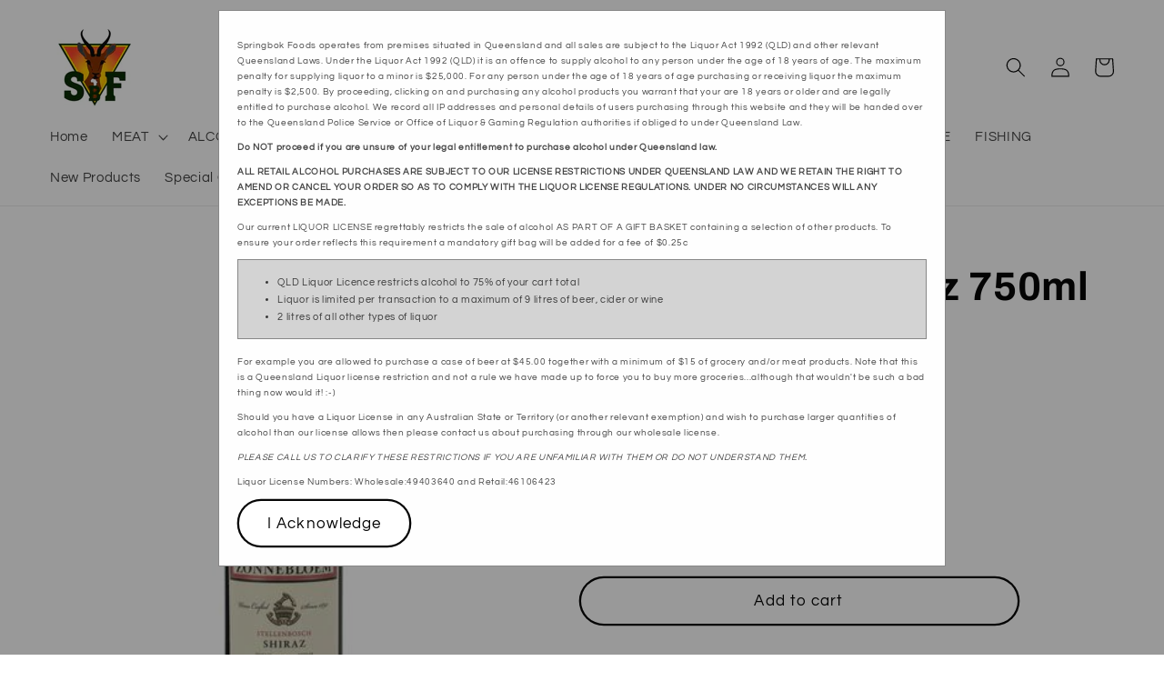

--- FILE ---
content_type: text/javascript; charset=utf-8
request_url: https://www.springbokfoods.com.au/products/zonnebloem-shiraz-750ml.js
body_size: 354
content:
{"id":7006155800757,"title":"Zonnebloem Shiraz 750ml","handle":"zonnebloem-shiraz-750ml","description":"\u003cp\u003eZonnebloem Shiraz is a plum red colour with a purple hue. Bouquet is a rich plum and berry aromas with peppery nuances. Palate is spicy and smoky in the mouth with abundant plum flavours and hints of juicy red berries. Bold tannin structure. Excellent enjoyed on its own or served with red meat, venison, casseroles and stews as well as spicy kebabs, roasted pork and wild mushroom dishes.\u003c\/p\u003e","published_at":"2024-07-11T10:27:33+10:00","created_at":"2021-09-25T16:46:58+10:00","vendor":"springbokfoods-retail","type":"Alcohol","tags":["Carton of 6","Shiraz","Wine"],"price":3795,"price_min":3795,"price_max":3795,"available":true,"price_varies":false,"compare_at_price":null,"compare_at_price_min":0,"compare_at_price_max":0,"compare_at_price_varies":false,"variants":[{"id":41104996237493,"title":"Each","option1":"Each","option2":null,"option3":null,"sku":"4658","requires_shipping":true,"taxable":true,"featured_image":null,"available":true,"name":"Zonnebloem Shiraz 750ml - Each","public_title":"Each","options":["Each"],"price":3795,"weight":1250,"compare_at_price":null,"inventory_management":"shopify","barcode":"6001452261401","requires_selling_plan":false,"selling_plan_allocations":[]}],"images":["\/\/cdn.shopify.com\/s\/files\/1\/0600\/1357\/6373\/products\/ZonnebloemShiraz750ml.jpg?v=1737529076"],"featured_image":"\/\/cdn.shopify.com\/s\/files\/1\/0600\/1357\/6373\/products\/ZonnebloemShiraz750ml.jpg?v=1737529076","options":[{"name":"Title","position":1,"values":["Each"]}],"url":"\/products\/zonnebloem-shiraz-750ml","media":[{"alt":null,"id":24105552511157,"position":1,"preview_image":{"aspect_ratio":1.0,"height":400,"width":400,"src":"https:\/\/cdn.shopify.com\/s\/files\/1\/0600\/1357\/6373\/products\/ZonnebloemShiraz750ml.jpg?v=1737529076"},"aspect_ratio":1.0,"height":400,"media_type":"image","src":"https:\/\/cdn.shopify.com\/s\/files\/1\/0600\/1357\/6373\/products\/ZonnebloemShiraz750ml.jpg?v=1737529076","width":400}],"requires_selling_plan":false,"selling_plan_groups":[]}

--- FILE ---
content_type: text/javascript
request_url: https://www.springbokfoods.com.au/cdn/shop/t/16/assets/alcohol-terms.js?v=149147441806990068511755741015
body_size: 859
content:
customElements.get("alcohol-terms")||customElements.define("alcohol-terms",class extends ModalDialog{constructor(){super()}hide(){super.hide()}show(opener){this.innerHTML=`
        <div style="font-size:0.9rem">          
            <p>Springbok Foods operates from premises situated in Queensland and all sales are subject to the Liquor Act 1992 (QLD) and other relevant Queensland Laws. Under the Liquor Act 1992 (QLD) it is an offence to supply alcohol to any person under the age of 18 years of age. The maximum penalty for supplying liquor to a minor is $25,000. For any person under the age of 18 years of age purchasing or receiving liquor the maximum penalty is $2,500. By proceeding, clicking on and purchasing any alcohol products you warrant that your are 18 years or older and are legally entitled to purchase alcohol. We record all IP addresses and personal details of users purchasing through this website and they will be handed over to the Queensland Police Service or Office of Liquor & Gaming Regulation authorities if obliged to under Queensland Law.</p>
        
            <p><strong>Do NOT proceed if you are unsure of your legal entitlement to purchase alcohol under Queensland law.</strong></p>
        
            <p><strong>ALL RETAIL ALCOHOL PURCHASES ARE SUBJECT TO OUR LICENSE RESTRICTIONS UNDER QUEENSLAND LAW AND WE RETAIN THE RIGHT TO AMEND OR CANCEL YOUR ORDER SO AS TO COMPLY WITH THE LIQUOR LICENSE REGULATIONS. UNDER NO CIRCUMSTANCES WILL ANY EXCEPTIONS BE MADE.</strong></p>
        
            <p>Our current LIQUOR LICENSE regrettably restricts the sale of alcohol AS PART OF A GIFT BASKET containing a selection of other products. To ensure your order reflects this requirement a mandatory gift bag will be added for a fee of $0.25c</p>

          
            <p>
            <div style="font-size:1rem; margin:0; padding:0.3rem; width:100%; background-color:lightgrey;">
            <ul>
              <li>QLD Liquor Licence restricts alcohol to 75% of your cart total</li>
              <li>Liquor is limited per transaction to a maximum of 9 litres of beer, cider or wine</li>
              <li>2 litres of all other types of liquor</li>
            </ul>
            </div>    
            <br/>
            For example you are allowed to purchase a case of beer at $45.00 together with a minimum of $15 of grocery and/or meat products. Note that this is a Queensland Liquor license restriction and not a rule we have made up to force you to buy more groceries...although that wouldn't be such a bad thing now would it! :-)</p>
        
            <p>Should you have a Liquor License in any Australian State or Territory (or another relevant exemption) and wish to purchase larger quantities of alcohol than our license allows then please contact us about purchasing through our wholesale license.</p>
        
            <p><em>PLEASE CALL US TO CLARIFY THESE RESTRICTIONS IF YOU ARE UNFAMILIAR WITH THEM OR DO NOT UNDERSTAND THEM.</em></p>
        
            <p>Liquor License Numbers: Wholesale:49403640 and Retail:46106423</p>

            <button id="acknowledgeButton" class="button button--secondary">I Acknowledge</button>
        </div>
      `,this.querySelector("#acknowledgeButton").addEventListener("click",()=>{setCookie("hasAcknowledged",!0,365),this.hide()}),super.show(opener)}}),document.addEventListener("DOMContentLoaded",event=>{const isAlcoholic=document.getElementById("isAlcoholic")?.value??!1,hasAcknowledged=getCookie("hasAcknowledged"),url=window.location.href,urlContainsTerm=["spirits","ciders","wine","beer","fortified","liqueur","spirit-mixers"].some(term=>url.toLowerCase().includes(term));if(isAlcoholic==="true"&&!hasAcknowledged){const modal=document.querySelector("alcohol-terms");modal&&modal.show()}else if(urlContainsTerm&&!hasAcknowledged){const modal=document.querySelector("alcohol-terms");modal&&modal.show()}});function setCookie(name,value,days){let expires="";if(days){let date=new Date;date.setTime(date.getTime()+days*24*60*60*1e3),expires="; expires="+date.toUTCString()}document.cookie=name+"="+(value||"")+expires+"; path=/"}function getCookie(name){let nameEQ=name+"=",ca=document.cookie.split(";");for(let i=0;i<ca.length;i++){let c=ca[i];for(;c.charAt(0)===" ";)c=c.substring(1,c.length);if(c.indexOf(nameEQ)===0)return c.substring(nameEQ.length,c.length)}return null}
//# sourceMappingURL=/cdn/shop/t/16/assets/alcohol-terms.js.map?v=149147441806990068511755741015


--- FILE ---
content_type: text/javascript
request_url: https://www.springbokfoods.com.au/cdn/shop/t/16/assets/cart.js?v=43855665953926606981755741015
body_size: 1577
content:
class CartRemoveButton extends HTMLElement{constructor(){super(),this.addEventListener("click",event=>{event.preventDefault(),(this.closest("cart-items")||this.closest("cart-drawer-items")).updateQuantity(this.dataset.index,0)})}}customElements.define("cart-remove-button",CartRemoveButton);class CartItems extends HTMLElement{constructor(){super(),this.lineItemStatusElement=document.getElementById("shopping-cart-line-item-status")||document.getElementById("CartDrawer-LineItemStatus");const debouncedOnChange=debounce(event=>{this.onChange(event)},ON_CHANGE_DEBOUNCE_TIMER);this.addEventListener("change",debouncedOnChange.bind(this)),this.getCartData()}cartUpdateUnsubscriber=void 0;connectedCallback(){this.cartUpdateUnsubscriber=subscribe(PUB_SUB_EVENTS.cartUpdate,event=>{event.source!=="cart-items"&&this.onCartUpdate()})}disconnectedCallback(){this.cartUpdateUnsubscriber&&this.cartUpdateUnsubscriber()}onChange(event){this.updateQuantity(event.target.dataset.index,event.target.value,document.activeElement.getAttribute("name"))}onCartUpdate(){fetch(`${routes.cart_url}?section_id=main-cart-items`).then(response=>response.text()).then(responseText=>{const sourceQty=new DOMParser().parseFromString(responseText,"text/html").querySelector("cart-items");this.innerHTML=sourceQty.innerHTML,this.getCartData()}).catch(e=>{console.error(e)})}async getCartData(){let buttons=document.querySelectorAll(".cart__checkout-button"),messageElements=document.querySelectorAll(".cart_checkout-message");buttons.forEach(button=>button.style.display="none"),messageElements.forEach(messageElement=>messageElement.style.display="none");const cartItemsData=[];try{const response=await fetch("/pages/cart-data");if(!response.ok)throw new Error(`HTTP error! status: ${response.status}`);const html=await response.text(),cartItems=new DOMParser().parseFromString(html,"text/html").querySelectorAll(".cart-item-data");for(const item of cartItems){let alcoholVolume=0;const alcoholVolumeAttribute=item.getAttribute("data-alcohol-volume");if(alcoholVolumeAttribute){const alcoholVolumeJSON=JSON.parse(alcoholVolumeAttribute);alcoholVolume=parseFloat(alcoholVolumeJSON.value)}const tags=item.getAttribute("data-tags")?.split(", "),price=parseFloat(item.getAttribute("data-price")),quantity=parseInt(item.getAttribute("data-quantity"));cartItemsData.push({tags,alcoholVolume,price,quantity})}}catch(err){console.error("Error loading cart data:",err)}this.checkIfCartIsValid(cartItemsData)}async checkIfCartIsValid(cartItemsData){var totalAlcoholPrice=0,totalCartPrice=0,totalAlcoholVolumeSpirits=0,totalAlcoholVolumeOthers=0;cartItemsData.forEach(function(item){var alcoholVolume=item.alcoholVolume,price=parseFloat(item.price),quantity=item.quantity;totalCartPrice+=price*quantity,item.alcoholVolume!==void 0&&(item.tags.includes("Spirits")&&(totalAlcoholVolumeSpirits+=alcoholVolume*quantity,totalAlcoholPrice+=price*quantity),item.tags.some(tag=>["Wine","Beer","Ciders"].includes(tag))&&(totalAlcoholVolumeOthers+=alcoholVolume*quantity,totalAlcoholPrice+=price*quantity))}),console.log("cartItemsData",cartItemsData),console.log("totalAlcoholPrice",totalAlcoholPrice),console.log("totalCartPrice",totalCartPrice),console.log("totalAlcoholVolumeSpirits",totalAlcoholVolumeSpirits),console.log("totalAlcoholVolumeOthers",totalAlcoholVolumeOthers);let message="";totalAlcoholVolumeSpirits>2e3&&(message="The total volume of spirits exceeds the limit of 2000 ml."),totalAlcoholVolumeOthers>9e3&&(message="The total volume of wine, beer, liqueur, fortified, and ciders exceeds the limit of 9000 ml."),totalAlcoholPrice/totalCartPrice>.75&&(message="The total price of alcoholic products exceeds 75% of the total cart value.");let buttons=document.querySelectorAll(".cart__checkout-button"),messageElements=document.querySelectorAll(".cart_checkout-message");message===""?(messageElements.forEach(messageElement=>messageElement.style.display="none"),buttons.forEach(button=>button.style.display="block")):(messageElements.forEach(messageElement=>{messageElement.innerText=message,messageElement.style.display="block"}),buttons.forEach(button=>button.style.display="none"))}getSectionsToRender(){return[{id:"main-cart-items",section:document.getElementById("main-cart-items").dataset.id,selector:".js-contents"},{id:"cart-icon-bubble",section:"cart-icon-bubble",selector:".shopify-section"},{id:"cart-live-region-text",section:"cart-live-region-text",selector:".shopify-section"},{id:"main-cart-footer",section:document.getElementById("main-cart-footer").dataset.id,selector:".js-contents"}]}updateQuantity(line,quantity,name){this.enableLoading(line);const body=JSON.stringify({line,quantity,sections:this.getSectionsToRender().map(section=>section.section),sections_url:window.location.pathname});fetch(`${routes.cart_change_url}`,{...fetchConfig(),body}).then(response=>response.text()).then(state=>{const parsedState=JSON.parse(state),quantityElement=document.getElementById(`Quantity-${line}`)||document.getElementById(`Drawer-quantity-${line}`),items=document.querySelectorAll(".cart-item");if(parsedState.errors){quantityElement.value=quantityElement.getAttribute("value"),this.updateLiveRegions(line,parsedState.errors);return}this.classList.toggle("is-empty",parsedState.item_count===0);const cartDrawerWrapper=document.querySelector("cart-drawer"),cartFooter=document.getElementById("main-cart-footer");cartFooter&&cartFooter.classList.toggle("is-empty",parsedState.item_count===0),cartDrawerWrapper&&cartDrawerWrapper.classList.toggle("is-empty",parsedState.item_count===0),this.getSectionsToRender().forEach(section=>{const elementToReplace=document.getElementById(section.id).querySelector(section.selector)||document.getElementById(section.id);elementToReplace.innerHTML=this.getSectionInnerHTML(parsedState.sections[section.section],section.selector)});const updatedValue=parsedState.items[line-1]?parsedState.items[line-1].quantity:void 0;let message="";items.length===parsedState.items.length&&updatedValue!==parseInt(quantityElement.value)&&(typeof updatedValue>"u"?message=window.cartStrings.error:message=window.cartStrings.quantityError.replace("[quantity]",updatedValue)),this.updateLiveRegions(line,message);const lineItem=document.getElementById(`CartItem-${line}`)||document.getElementById(`CartDrawer-Item-${line}`);lineItem&&lineItem.querySelector(`[name="${name}"]`)?cartDrawerWrapper?trapFocus(cartDrawerWrapper,lineItem.querySelector(`[name="${name}"]`)):lineItem.querySelector(`[name="${name}"]`).focus():parsedState.item_count===0&&cartDrawerWrapper?trapFocus(cartDrawerWrapper.querySelector(".drawer__inner-empty"),cartDrawerWrapper.querySelector("a")):document.querySelector(".cart-item")&&cartDrawerWrapper&&trapFocus(cartDrawerWrapper,document.querySelector(".cart-item__name")),publish(PUB_SUB_EVENTS.cartUpdate,{source:"cart-items"}),this.getCartData()}).catch(()=>{this.querySelectorAll(".loading-overlay").forEach(overlay=>overlay.classList.add("hidden"));const errors=document.getElementById("cart-errors")||document.getElementById("CartDrawer-CartErrors");errors.textContent=window.cartStrings.error}).finally(()=>{this.disableLoading(line)})}updateLiveRegions(line,message){const lineItemError=document.getElementById(`Line-item-error-${line}`)||document.getElementById(`CartDrawer-LineItemError-${line}`);lineItemError&&(lineItemError.querySelector(".cart-item__error-text").innerHTML=message),this.lineItemStatusElement.setAttribute("aria-hidden",!0);const cartStatus=document.getElementById("cart-live-region-text")||document.getElementById("CartDrawer-LiveRegionText");cartStatus.setAttribute("aria-hidden",!1),setTimeout(()=>{cartStatus.setAttribute("aria-hidden",!0)},1e3)}getSectionInnerHTML(html,selector){return new DOMParser().parseFromString(html,"text/html").querySelector(selector).innerHTML}enableLoading(line){(document.getElementById("main-cart-items")||document.getElementById("CartDrawer-CartItems")).classList.add("cart__items--disabled");const cartItemElements=this.querySelectorAll(`#CartItem-${line} .loading-overlay`),cartDrawerItemElements=this.querySelectorAll(`#CartDrawer-Item-${line} .loading-overlay`);[...cartItemElements,...cartDrawerItemElements].forEach(overlay=>overlay.classList.remove("hidden")),document.activeElement.blur(),this.lineItemStatusElement.setAttribute("aria-hidden",!1)}disableLoading(line){(document.getElementById("main-cart-items")||document.getElementById("CartDrawer-CartItems")).classList.remove("cart__items--disabled");const cartItemElements=this.querySelectorAll(`#CartItem-${line} .loading-overlay`),cartDrawerItemElements=this.querySelectorAll(`#CartDrawer-Item-${line} .loading-overlay`);cartItemElements.forEach(overlay=>overlay.classList.add("hidden")),cartDrawerItemElements.forEach(overlay=>overlay.classList.add("hidden"))}}customElements.define("cart-items",CartItems),customElements.get("cart-note")||customElements.define("cart-note",class extends HTMLElement{constructor(){super(),this.addEventListener("change",debounce(event=>{const body=JSON.stringify({note:event.target.value});fetch(`${routes.cart_update_url}`,{...fetchConfig(),body})},ON_CHANGE_DEBOUNCE_TIMER))}});
//# sourceMappingURL=/cdn/shop/t/16/assets/cart.js.map?v=43855665953926606981755741015
